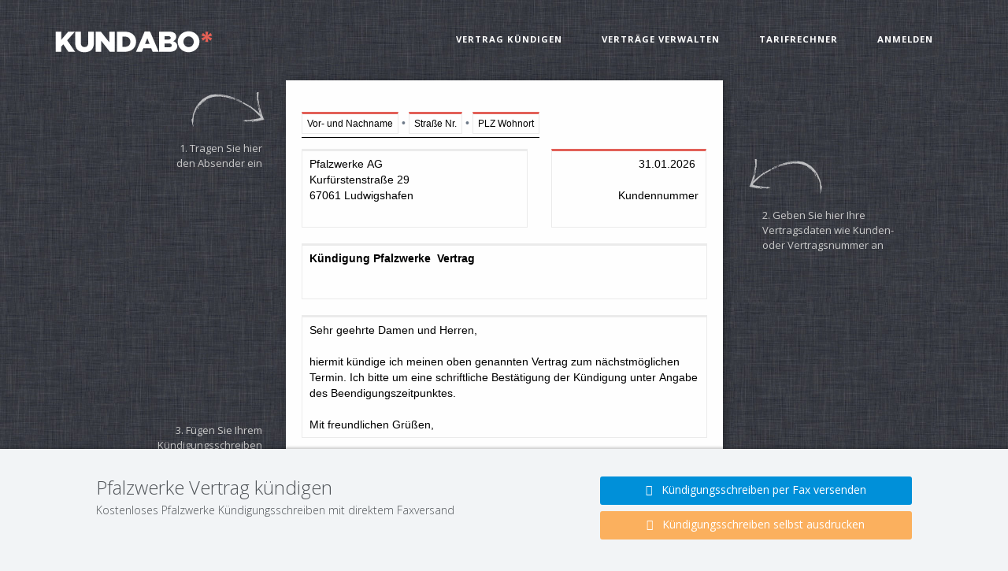

--- FILE ---
content_type: text/html; charset=UTF-8
request_url: https://www.kundabo.de/kuendigungsschreiben/pfalzwerke-strom-gas-kuendigen/
body_size: 4725
content:
<!DOCTYPE html>
<head>
    <meta http-equiv="content-type" content="text/html;charset=UTF-8" />
    <meta charset="utf-8" />
    <title>Pfalzwerke  Vertrag kündigen - Kündigungsschreiben und Kündigung</title>
    <meta name="viewport" content="width=device-width, initial-scale=1.0, maximum-scale=1.0, user-scalable=no" />
    <meta name="description" content="Pfalzwerke  Vertrag in nur zwei Minuten kündigen. Kostenloses Kündigungsschreiben mit Faxversand, Kündigungserinnerung und Vertragsverwaltung." />
    <link href="https://a.kundabo.de/min/?g=f-main-css&amp;1" rel="stylesheet" type="text/css"/>
	<link rel="canonical" href="https://www.kundabo.de/kuendigungsschreiben/pfalzwerke-strom-gas-kuendigen/" />	<script type="text/javascript">(function(i,s,o,g,r,a,m){i['GoogleAnalyticsObject']=r;i[r]=i[r]||function(){ (i[r].q=i[r].q||[]).push(arguments)},i[r].l=1*new Date();a=s.createElement(o), m=s.getElementsByTagName(o)[0];a.async=1;a.src=g;m.parentNode.insertBefore(a,m) })(window,document,'script','//www.google-analytics.com/analytics.js','ga'); ga('create', 'UA-15791971-12', 'auto'); ga('set', 'anonymizeIp', true); ga('send', 'pageview');</script>
</head>

<body>
<div class="main-wrapper">


<div id="fullscreen" class="section">

	    <div role="navigation" class="navbar navbar-transparent navbar-top">
        <div class="container">
            <div class="compressed">
                <div class="navbar-header">
                    <button data-target=".navbar-collapse" data-toggle="collapse" class="navbar-toggle" type="button">
                        <span class="sr-only">Toggle navigation</span> <span class="icon-bar"></span>
                        <span class="icon-bar"></span> <span class="icon-bar"></span>
                    </button>
                    <a href="https://www.kundabo.de/" class="navbar-brand"><img src="https://a.kundabo.de/frontend/img/logo.png" alt="Verträge kündigen und verwalten" /></a>
                </div>
                <div class="navbar-collapse collapse">
                    <ul class="nav navbar-nav navbar-right">
                        <li><a href="https://www.kundabo.de/">Vertrag kündigen</a></li>
                        <li><a href="https://www.kundabo.de/vertraege-verwalten/">Verträge verwalten</a></li>
                        <li><a href="https://www.kundabo.de/tarifrechner/">Tarifrechner</a></li>
                        <li><a href="https://mein.kundabo.de/">Anmelden</a></li>
                    </ul>
                </div>
            </div>
        </div>
    </div>
	<div id="letter-area" class="container">

		<div class="row">

			<div class="col-md-2 col-lg-3 visible-md visible-lg text-right">

				<div id="step1" class="appear" data-ride="animated" data-animation="fadeInLeft" data-delay="1200">
					<span class="arrow hrb"></span>
					<div>1. Tragen Sie hier <br/> den Absender ein</div>
				</div>

				<div id="step3" class="appear" data-ride="animated" data-animation="fadeInLeft" data-delay="1200">
					<div>3. Fügen Sie Ihrem <br/> Kündigungsschreiben <br/> eine Unterschrift hinzu</div>
					<span class="arrow hrt"></span>
				</div>
			</div>

			<div class="col-md-7 col-lg-6">

				
<div id="letter" class="appear" data-ride="animated" data-animation="fadeInUpBig" data-delay="300">

	<div id="letterbox" data-name="Pfalzwerke " data-category="Strom / Gas" data-vpid="204" data-artid="9">

		<div class="row">

			<div class="col-md-12">

				<div class="absender">

					<input id="vornachname" class="ib1 edsmall required" value="Vor- und Nachname"/>
					• <input id="strasse" class="ib1 edsmall required" value="Straße Nr."/>
					• <input id="plzwohnort" class="ib1 edsmall required" value="PLZ Wohnort"/>
				</div>
			</div>
		</div>

		<div class="row m-t-10">

			<div class="col-md-7 col-xs-7">
				<textarea class="ta2" id="to_address" style="min-height: 100px">Pfalzwerke AG
Kurfürstenstraße 29
67061 Ludwigshafen</textarea>
			</div>

			<div class="col-md-5 col-xs-5">

				<textarea class="ta2 required" id="letter-details" style="text-align: right; min-height: 100px">31.01.2026 

Kundennummer
</textarea>
			</div>

		</div>


		<div class="row m-t-20">

			<div class="col-md-12">
				<textarea class="ta1" style="font-weight:bold" id="betreff">Kündigung Pfalzwerke  Vertrag</textarea>
			</div>

		</div>

		<div class="row m-t-20 m-b-30">

			<div class="col-md-12">

				<textarea class="ta1" id="text">Sehr geehrte Damen und Herren,
                    		
hiermit kündige ich meinen oben genannten Vertrag zum nächstmöglichen Termin. Ich bitte um eine schriftliche Bestätigung der Kündigung unter Angabe des Beendigungszeitpunktes.
                    		
Mit freundlichen Grüßen,</textarea>

				<link href="https://fonts.googleapis.com/css?family=Kristi" rel="stylesheet" type="text/css" />
				<div id="signature" data-type="0" data-initialized="0" class="m-t-20 required letter-border-box" style="min-height:40px;"></div>

			</div>
		</div>
	</div>
</div>
				<div id="send-paper" class="hide"></div>

			</div>

			<div class="col-md-3 visible-md visible-lg">

				<div id="step2" class="appear" data-ride="animated" data-animation="fadeInRight" data-delay="1200">
					<span class="arrow hlb"></span>
					<div>2. Geben Sie hier Ihre <br/> Vertragsdaten wie Kunden- <br/> oder Vertragsnummer an</div>
				</div>

			</div>
		</div>
	</div>
</div>

<div id="vorlage-bottom">
    <div class="container">
		<div class="row p-t-10 p-b-10">
        <div id="vorlage-titel" class="col-md-7 col-lg-6 col-lg-offset-1">
            <h1>Pfalzwerke  Vertrag kündigen</h1>
            <h2>Kostenloses Pfalzwerke  Kündigungsschreiben mit direktem Faxversand</h2>
        </div>
        <div class="col-md-5 col-lg-4 xs-p-t-10 xs-p-b-20">
            <div class="btn btn-success btn-block" id="send-fax"><i class="fa fa-print"></i> &nbsp; Kündigungsschreiben per Fax versenden</div>
            <div class="btn btn-warning btn-block" id="download-pdf"><i class="fa fa-cloud-download"></i> &nbsp; Kündigungsschreiben selbst ausdrucken</div>
        </div>
		</div>
    </div>
</div>


<div class="section white">
	<div class="container">
		<div class="p-t-60 p-b-60">

					<div class="row detail-boxes">
				<div class="col-sm-6">
					<div class="detail-box">
						<div class="box-content">

							<div class="row">
								<div class="col-md-4"><i class="icon-details fa fa-building-o"></i></div>
								<div class="col-md-8 text-left"><h4 class="shorter">Pfalzwerke  Adresse</h4>

									<p class="tall">Pfalzwerke AG<br />
Kurfürstenstraße 29<br />
67061 Ludwigshafen</p></div>
							</div>

						</div>
					</div>
				</div>
				<div class="col-sm-6">
					<div class="detail-box">
						<div class="box-content">

							<div class="row">
								<div class="col-md-4"><i class="icon-details fa fa-print"></i></div>
								<div class="col-md-8 text-left"><h4 class="shorter">Faxnummer &amp; Hotline</h4>

									<p class="tall"><i class="fa fa-print fa-fw"></i>&nbsp; Faxnummer:
								<span id="fax">nicht bekannt</span> <br/><i class="fa fa-phone-square fa-fw"></i>&nbsp; Hotline: 0800 -  279 2000</p></div>
							</div>

						</div>
					</div>
				</div>
			</div>
			<div class="row detail-boxes m-b-20">
				<div class="col-sm-6">
					<div class="detail-box">
						<div class="box-content">

							<div class="row">
								<div class="col-md-4"><i class="icon-details fa fa-print"></i></div>
								<div class="col-md-8 text-left"><h4 class="shorter">Website &amp; Email</h4>

									<p class="tall"><i class="fa fa-home fa-fw"></i>&nbsp;
										Website: <a href="http://www.pfalzwerke.de" target="_blank" rel="nofollow">www.pfalzwerke.de</a><br/><i class="fa fa-envelope fa-fw"></i>&nbsp;
										Email: info@pfalzwerke.de</p></div>
							</div>

						</div>
					</div>
				</div>
				<div class="col-sm-6">
					<div class="detail-box">
						<div class="box-content">

							<div class="row">
								<div class="col-md-4"><i class="icon-details fa fa-refresh"></i></div>
								<div class="col-md-8 text-left"><h4 class="shorter">Letzte Überprüfung</h4>

									<p class="tall">Die letzte Prüfung der Kontaktdaten <br/> war
										am Montag, 07. Juli 2014.</p></div>
							</div>

						</div>
					</div>
				</div>

				<div class="clearfix"></div>

			</div>
		
			<div class="row">

				<div class="col-md-8">


					<div class="grid simple horizontal green">
						<div class="grid-title">
							<h4><i class="fa fa-pencil fa-fw"></i> Pfalzwerke  Kündigung kostenlos erstellen</h4>
						</div>
						<div class="grid-body">
							<div class="row-fluid">
								<p class="tall text-justify">Sie können das Kündigungsschreiben im oberen Abschnitt dieser Seite direkt bearbeiten und anschließend als Fax versenden. Als Nachweis erhalten Sie von uns das Fax-Sendeprotokoll per Email. Alternativ können Sie das Schreiben auch als PDF-Datei herunterladen und anschließend ausdrucken. Mit dem exklusiven Kundabo Fax-Service versenden wir Ihre Kündigung für nur 0,99 Euro als Fax. Durch den Online-Versand schonen Sie zudem die Umwelt.</p>

								<p class="tall text-justify">Kündigen Sie mit Hilfe von Kundabo kostenlos, einfach und bequem Ihren Pfalzwerke  Gas- bzw. Stromvertrag innerhalb von nur wenigen Minuten. Nutzen Sie hierfür unser Pfalzwerke  Kündigungsschreiben, dass bereits eine geprüfte Vorlage zur Kündigung Ihres aktuellen Strom- und Gasvertrages bietet.</p>

								
							</div></div></div>


					

				</div>

				<div class="col-md-4">

					<img src="https://a.kundabo.de/global/img/machine.png" alt="Kündigungsschreiben erstellen" style="max-width:100%;padding:20px">

					<div class="grid simple vertical green"><div class="grid-title"><h4><i class="fa fa-star fa-fw"></i> Unsere Tarifrechner <span class="semi-bold"> im Überblick </span></h4></div>
<div class="grid-body"><div class="row-fluid"><div>
<h3>Haben auch Sie den <span class="semi-bold"> günstigsten Tarif? </span></h3> <p>Sie bezahlen zuviel für Ihren Vertrag? Machen Sie den kostenlosen Tarifvergleich!</p>
<a href="https://www.kundabo.de/tarifrechner/" class="btn btn-success m-t-5">Zu den kostenlosen Tarifrechnern</a>
</div></div></div></div>

				</div>


			</div>

            <div class="clearfix"></div>
        </div>
    </div>
</div>

<div class="section grey">
		<div class="container">
			<div class="p-t-40 p-b-50">
				<div class="row">
					<div class="col-md-12">
						<h2><span class="normal">Kundabo Vertragsverwaltung ausprobieren</span><br>
							Nie mehr vergessene <span class="normal">Kündigungen</span><a href="https://mein.kundabo.de" class="btn btn-primary btn-cons m-l-30">Kostenlos anmelden</a></h2>
					</div>
				</div>
				<br>
				<div class="row feature-list">
					<div class="col-md-4">
						<h4 class="title custom-font">Kostenlose Nutzung</h4>
						<p class="p-r-50">
							Der Großteil der Funktionen wie das Erstellen von Kündigungsschreiben, die Vertragsverwaltung sowie der persönliche Tarifoptimierer ist komplett kostenlos. Dauerhaft und ohne Haken.
						</p>
					</div>
					<div class="col-md-4">
						<h4 class="title custom-font">Sicherheit & Datenschutz</h4>
						<p class="p-r-50">
							Wir legen höchsten Wert auf Zuverlässigkeit, Sicherheit, Privatssphäre und Datenschutz. Kundabo nutzt hierfür unter anderem die SSL-Verschlüsselung auf allen Seiten.
						</p>
					</div>
					<div class="col-md-4">
						<h4 class="title custom-font">Smartphones & Tablets</h4>
						<p class="p-r-50">
							Kundabo sieht einfach überall gut aus: Behalten Sie auch unterwegs den Überblick über Ihre Verträge. Unsere Seiten sind für die Nutzung mit Smartphones und Tablets optimiert.
						</p>
					</div>

				</div>
			</div>
		</div>
	</div>
<div class="section white">
        <div class="container">
            <div class="p-t-60 p-b-50">
                <div id="testomonials" class="owl-carousel row">
                    <div class="item">
                        <div class="col-md-6  col-md-offset-3">
                            <h3 class="normal text-center">
                                Ich nutze Kundabo mittlerweile regelmäßig, um Zeitschriftenabos, zu teure Stromverträge oder überflüssige Versicherungen zu kündigen. Die Schreiben sind innerhalb von Minuten erstellt und kostenlos ausgedruckt.
                            </h3>
                            <p class="text-center">Sabrina Adler</p>
                        </div>
                    </div>
                    <div class="item">
                        <div class="col-md-6   col-md-offset-3">
                            <h3 class="normal text-center">
                                Mit den kostenlosen Kündigungsschreiben und dem direkten Versand der Kündigung per Fax, spare ich Zeit und Nerven. Die Bedienung ist kinderleicht und die Kündigung kann direkt online erstellt werden.
                            </h3>
                            <p class="text-center">Konstanze Hagen</p>
                        </div>
                    </div>
                    <div class="item">
                        <div class="col-md-6   col-md-offset-3">
                            <h3 class="normal text-center">
                                Mit Kundabo habe ich alle meine Verträge auf einen Blick. Ich kann mich an Kündigungen erinnern lassen, direkt ausdrucken oder faxen und mit dem Tarifoptimierer günstigere Angebote erhalten. Einfach sehr praktisch!
                            </h3>
                            <p class="text-center">Manuel Reinhardt</p>
                        </div>
                    </div>
                </div>
            </div>
        </div>
    </div>
<div class="section black">
		<div class="container">
			<div class="p-t-60 p-b-60">
				<div class="row">
					<div class="col-md-8 col-md-offset-2">
						<h2 class="text-center text-white m-b-30">Verwenden Sie die Kundabo Vetragsverwaltung komplett <span class="semi-bold">kostenlos</span> und unverbindlich!</h2>
						<div class="row form-row">
							<div class="col-md-12 text-center">
								<a href="https://mein.kundabo.de" class="btn btn-primary btn-large btn-cons">Jetzt kostenlos registrieren</a>
							</div>
						</div>
						<div class="clearfix"></div>
					</div>
				</div>

			</div>
		</div>
	</div>
<div class="section white footer">
    <div class="container">
        <div class="p-t-30 p-b-50">
            <div class="row">
                <div class="col-md-3 col-lg-3 col-sm-2 col-xs-12 xs-m-b-20">
                    <img src="https://a.kundabo.de/frontend/img/logo_condensed.png" alt="Kundabo Logo" />
                </div>
                <div class="col-md-3 col-lg-3 col-sm-3  col-xs-12 xs-m-b-20">
                        <div class="bold">Kundabo</div>
                    2014 © vatago.de GmbH.<br>
                    <a href="https://www.kundabo.de/datenschutz/" rel="nofollow">Datenschutz</a><br>
                    <a href="https://www.kundabo.de/kontakt/" rel="nofollow">Kontakt</a> | <a href="https://www.kundabo.de/impressum/" rel="nofollow">Impressum</a><br>
                </div>
                <div class="col-md-3 col-lg-3 col-sm-3 col-xs-12 xs-m-b-20">
                    <div class="bold">Service</div>
                    <a href="https://www.kundabo.de/haeufige-fragen/">Häufig gestellte Fragen</a><br>
                    <a href="https://www.kundabo.de/agb/" rel="nofollow">Nutzungsbedingungen</a><br>
                    <a href="http://www.gutscheinbox.de" target="_blank">Gutscheine &amp; Rabatte</a>
                </div>
                <div class="col-md-3 col-lg-3 col-sm-3 col-xs-12 xs-m-b-20">
                    <div class="bold">Tarifrechner</div>
                    <a href="https://www.kundabo.de/tarifrechner/strom-vergleich/">Stromanbieter</a><br>
                    <a href="https://www.kundabo.de/tarifrechner/kfz-versicherung-vergleich/">Kfz-Versicherung</a><br>
                    <a href="https://www.kundabo.de/tarifrechner/haftpflichtversicherung-vergleich/">Haftpflichtversicherung</a><br>
                </div>
            </div>
        </div>
    </div>
</div>
</div>

<script src="https://a.kundabo.de/min/?g=f-main-js&amp;1" type="text/javascript"></script>
<script src="https://a.kundabo.de/min/?g=f-vorlage-js&amp;1" type="text/javascript"></script><!--[if IE]><script src="https://a.kundabo.de/min/?g=b-iefix-js&amp;1" type="text/javascript"></script><![endif]-->

</body>

--- FILE ---
content_type: application/x-javascript; charset=utf-8
request_url: https://a.kundabo.de/min/?g=f-vorlage-js&1
body_size: 3651
content:
$(function(){var signature_container=$('#signature');var letterbox=$('#letterbox');var letter=$('#letter');var pageContent=$('#fullscreen');var modalwindow=$('#send-paper');var backend=false;if(pageContent.attr('data-page')==='backend')backend=true;var name=$('#vornachname');var strasse=$('#strasse');var wohnort=$('#plzwohnort');var letterdetails=$('#letter-details');var step3=$('#step3');$('.ta1,.ta2').autosize({'append':''}).keydown(function(){setTimeout(positionElements,200)});$('.edsmall').autoGrow(2).focus(function(){a=$(this).val();if(a=='Hier klicken'||a=='Vor- und Nachname'||a=='Straße Nr.'||a=='PLZ Wohnort')$(this).val('');}).blur(function(){a=$(this).val();if(!(a=='Hier klicken'||a=='Vor- und Nachname'||a=='Straße Nr.'||a=='PLZ Wohnort'))$(this).addClass('completed').removeClass('required');});letterdetails.focusout(function(){$(this).addClass('completed').removeClass('required');});$('#step1').click(function(){name.focus();}).hover(function(){$(this).animate({marginRight:'-40px'})},function(){$(this).animate({marginRight:'-30px'})});$('#step2').click(function(){letterdetails.focus();}).hover(function(){$(this).animate({marginLeft:'-10px'})},function(){$(this).animate({marginLeft:'0'})});step3.hover(function(){$(this).animate({marginRight:'-40px'})},function(){$(this).animate({marginRight:'-30px'})});$('#add-sig-font').click(function(){signature_container.html($('#signature_name').val());});function positionElements(){$('#step3').offset({top:signature_container.offset().top-40});}
function resizeWindow(){var windowHeight=$(window).height();if(windowHeight>=650){if(backend){pageContent.css('height',windowHeight-260);letter.css('minHeight',windowHeight-260);}
else{pageContent.css('height',windowHeight-150);letter.css('minHeight',windowHeight-252);}}}
resizeWindow();$(window).bind('resize',resizeWindow);signature_container.add(step3).click(function(){if(signature_container.attr('data-initialized')==0){$.post('/xhr/update/',{action:'getSignatureTemplate'},function(data){signature_container.popover({title:'Unterschrift hinzufügen?',html:true,content:data,placement:'auto top',trigger:'manual'}).popover('show');signature_container.attr('data-initialized',1);});}else{signature_container.popover('toggle');}
if(signature_container.attr('data-type')==1)$('#fontRadio').prop('checked',true);if(signature_container.attr('data-type')==2)$('#signatureRadio').prop('checked',true);signature_container.addClass('completed');});pageContent.on('click','#signatureRadio',function(){signature_container.popover('hide');$.post('/dialog/draw-signature/',function(data){modalwindow.html(data)});letter.removeClass('fadeInUpBig animated').addClass("fadeOutDownBig animated");$('#step1, #step2, #step3, #adressbuch').removeClass('fadeInLeft fadeInRight').fadeOut(function(){$('#step1, #step3, #adressbuch').addClass('fadeInLeft');$('#step2').addClass('fadeInRight');});setTimeout(function(){letter.hide();modalwindow.removeClass('hide fadeOutUpBig animated').addClass("fadeInDownBig animated");},500);});pageContent.on('click','#noneRadio',function(){signature_container.attr('data-type',0).html('').popover('hide');});pageContent.on('click','#fontRadio',function(){signature_container.attr('data-type',1).html('<input type="text" class="fontsig" placeholder="Hier Namen eintragen">').popover('hide');if($.isFunction($.fn.placeholder))signature_container.find('input').placeholder();});signature_container.on('click','input',function(e){e.stopPropagation();});modalwindow.on('click','.closemodal',function(){modalwindow.removeClass('fadeInDownBig animated').addClass('fadeOutUpBig animated');setTimeout(function(){$('#step1, #step2, #step3, #adressbuch').fadeIn();modalwindow.addClass('hide');letter.removeClass('fadeOutDownBig animated').show().addClass('fadeInUpBig animated');},800)});$("#download-pdf, #send-fax").click(function(){var button=$(this).attr('id');if(name.val()=='Vor- und Nachname'||wohnort.val()=='PLZ Wohnort'){var step1=$('#step1');step1.removeClass('appear fadeInLeft').addClass("tada animated");setTimeout(function(){step1.removeClass('tada animated')},2000);if(name.val()=='Vor- und Nachname')name.popover({content:'Bitte tragen Sie Ihren Vor- und Nachnamen als Absender ein.',placement:'auto bottom'}).popover('show').on('hidden.bs.popover',function(){name.popover('destroy')});else if(strasse.val()=='Straße Nr.')strasse.popover({content:'Bitte tragen Sie Ihre Straße und Hausnummer als Absender ein.',placement:'auto bottom'}).popover('show').on('hidden.bs.popover',function(){strasse.popover('destroy')});else if(wohnort.val()=='PLZ Wohnort')wohnort.popover({content:'Bitte tragen Sie Ihre Postleitzahl und Ihren Wohnort als Absender ein.',placement:'auto bottom'}).popover('show').on('hidden.bs.popover',function(){wohnort.popover('destroy')});$('html, body').animate({scrollTop:0},500);}else if(letterdetails.hasClass('required')){var step2=$('#step2');step2.removeClass('appear fadeInRight').addClass("tada animated");setTimeout(function(){step2.removeClass('tada animated')},2000);letterdetails.popover({content:'Tragen Sie hier Ihre Vertragsdaten wie eine Kundennummer ein.',placement:'auto bottom'}).popover('show').on('hidden.bs.popover',function(){letterdetails.popover('destroy')});$('html, body').animate({scrollTop:0},500);}else if($(this).attr('id')=='send-fax'&&signature_container.is(':empty')){var step3=$('#step3');step3.removeClass('appear fadeInLeft').addClass("tada animated");setTimeout(function(){step3.removeClass('tada animated')},2000);signature_container.popover({content:'Bitte klicken Sie hier, um eine Unterschrift hinzuzufügen.',placement:'auto bottom'}).popover('show').on('hidden.bs.popover',function(){signature_container.popover('destroy')});$('html, body').animate({scrollTop:0},500);}else{var href='';var signature='NONE';var signaturetype=signature_container.attr('data-type');if(button=='send-fax'){href='/dialog/fax-versenden/';}else{href='/dialog/kuendigungsschreiben-download/';}
if(signaturetype==1)signature=signature_container.find('input').val();else if(signaturetype==2)signature=signature_container.find('img').attr('data-sigkey');$.post(href,{vornachname:name.val(),strasse:strasse.val(),plzwohnort:wohnort.val(),to_address:$('#to_address').val(),details:letterdetails.val(),betreff:$('#betreff').val(),text:$('#text').val(),signature:signature,signaturetype:signaturetype,vertragsart:letterbox.attr('data-artid'),vertragspartner:letterbox.attr('data-vpid'),vertragsname:letterbox.attr('data-name')},function(data){modalwindow.html(data)});letter.removeClass('fadeInUpBig animated').addClass("fadeOutDownBig animated");$('#step1, #step2, #step3, #adressbuch').removeClass('fadeInLeft fadeInRight').fadeOut(function(){$('#step1, #step3, #adressbuch').addClass('fadeInLeft');$('#step2').addClass('fadeInRight');});setTimeout(function(){letter.hide();modalwindow.removeClass('hide fadeOutUpBig animated').addClass("fadeInDownBig animated");},500);}});if(backend){pageContent.on('click','#choose-address a',function(){name.val($(this).text());strasse.val($(this).attr('data-strasse'));wohnort.val($(this).attr('data-wohnort'));$('.edsmall').autoGrow(2);});}});(function(){(function(a){var b;return b=["font","letter-spacing"],a.fn.autoGrow=function(c){var d,e,f;return e=c==="remove"||c===!1||(c!=null?!!c.remove:!!void 0),d=(f=c!=null?c.comfortZone:void 0)!=null?f:c,d!=null&&(d=+d),this.each(function(){var c,f,g,h,i,j,k,l,m,n;g=a(this),j=g.next().filter("pre.autogrow");if(j.length&&e)return g.unbind("input.autogrow"),j.remove();if(j.length){i={};for(k=0,m=b.length;k<m;k++)h=b[k],i[h]=g.css(h);j.css(i);if(d!=null)return c=function(){return j.text(g.val()),g.width(j.width()+d)},g.unbind("input.autogrow"),g.bind("input.autogrow",c),c()}else if(!e){g.css("min-width")==="0px"&&g.css("min-width",""+g.width()+"px"),i={position:"absolute",top:-99999,left:-99999,width:"auto",visibility:"hidden"};for(l=0,n=b.length;l<n;l++)h=b[l],i[h]=g.css(h);return j=a('<pre class="autogrow"/>').css(i),j.insertAfter(g),f=d!=null?d:70,c=function(){return j.text(g.val()),g.width(j.width()+f)},g.bind("input.autogrow",c),c()}})}})(jQuery)}).call(this);
/*!
 Autosize v1.18.7 - 2014-04-13
 Automatically adjust textarea height based on user input.
 (c) 2014 Jack Moore - http://www.jacklmoore.com/autosize
 license: http://www.opensource.org/licenses/mit-license.php
 */
(function(e){var t,o={className:"autosizejs",id:"autosizejs",append:"\n",callback:!1,resizeDelay:10,placeholder:!0},i='<textarea tabindex="-1" style="position:absolute; top:-999px; left:0; right:auto; bottom:auto; border:0; padding: 0; -moz-box-sizing:content-box; -webkit-box-sizing:content-box; box-sizing:content-box; word-wrap:break-word; height:0 !important; min-height:0 !important; overflow:hidden; transition:none; -webkit-transition:none; -moz-transition:none;"/>',n=["fontFamily","fontSize","fontWeight","fontStyle","letterSpacing","textTransform","wordSpacing","textIndent"],a=e(i).data("autosize",!0)[0];a.style.lineHeight="99px","99px"===e(a).css("lineHeight")&&n.push("lineHeight"),a.style.lineHeight="",e.fn.autosize=function(i){return this.length?(i=e.extend({},o,i||{}),a.parentNode!==document.body&&e(document.body).append(a),this.each(function(){function o(){var t,o=window.getComputedStyle?window.getComputedStyle(u,null):!1;o?(t=u.getBoundingClientRect().width,(0===t||"number"!=typeof t)&&(t=parseInt(o.width,10)),e.each(["paddingLeft","paddingRight","borderLeftWidth","borderRightWidth"],function(e,i){t-=parseInt(o[i],10)})):t=Math.max(p.width(),0),a.style.width=t+"px"}function s(){var s={};if(t=u,a.className=i.className,a.id=i.id,d=parseInt(p.css("maxHeight"),10),e.each(n,function(e,t){s[t]=p.css(t)}),e(a).css(s).attr("wrap",p.attr("wrap")),o(),window.chrome){var r=u.style.width;u.style.width="0px",u.offsetWidth,u.style.width=r}}function r(){var e,n;t!==u?s():o(),a.value=!u.value&&i.placeholder?(p.attr("placeholder")||"")+i.append:u.value+i.append,a.style.overflowY=u.style.overflowY,n=parseInt(u.style.height,10),a.scrollTop=0,a.scrollTop=9e4,e=a.scrollTop,d&&e>d?(u.style.overflowY="scroll",e=d):(u.style.overflowY="hidden",c>e&&(e=c)),e+=w,n!==e&&(u.style.height=e+"px",f&&i.callback.call(u,u))}function l(){clearTimeout(h),h=setTimeout(function(){var e=p.width();e!==g&&(g=e,r())},parseInt(i.resizeDelay,10))}var d,c,h,u=this,p=e(u),w=0,f=e.isFunction(i.callback),z={height:u.style.height,overflow:u.style.overflow,overflowY:u.style.overflowY,wordWrap:u.style.wordWrap,resize:u.style.resize},g=p.width();p.data("autosize")||(p.data("autosize",!0),("border-box"===p.css("box-sizing")||"border-box"===p.css("-moz-box-sizing")||"border-box"===p.css("-webkit-box-sizing"))&&(w=p.outerHeight()-p.height()),c=Math.max(parseInt(p.css("minHeight"),10)-w||0,p.height()),p.css({overflow:"hidden",overflowY:"hidden",wordWrap:"break-word",resize:"none"===p.css("resize")||"vertical"===p.css("resize")?"none":"horizontal"}),"onpropertychange"in u?"oninput"in u?p.on("input.autosize keyup.autosize",r):p.on("propertychange.autosize",function(){"value"===event.propertyName&&r()}):p.on("input.autosize",r),i.resizeDelay!==!1&&e(window).on("resize.autosize",l),p.on("autosize.resize",r),p.on("autosize.resizeIncludeStyle",function(){t=null,r()}),p.on("autosize.destroy",function(){t=null,clearTimeout(h),e(window).off("resize",l),p.off("autosize").off(".autosize").css(z).removeData("autosize")}),r())})):this}})(window.jQuery||window.$);